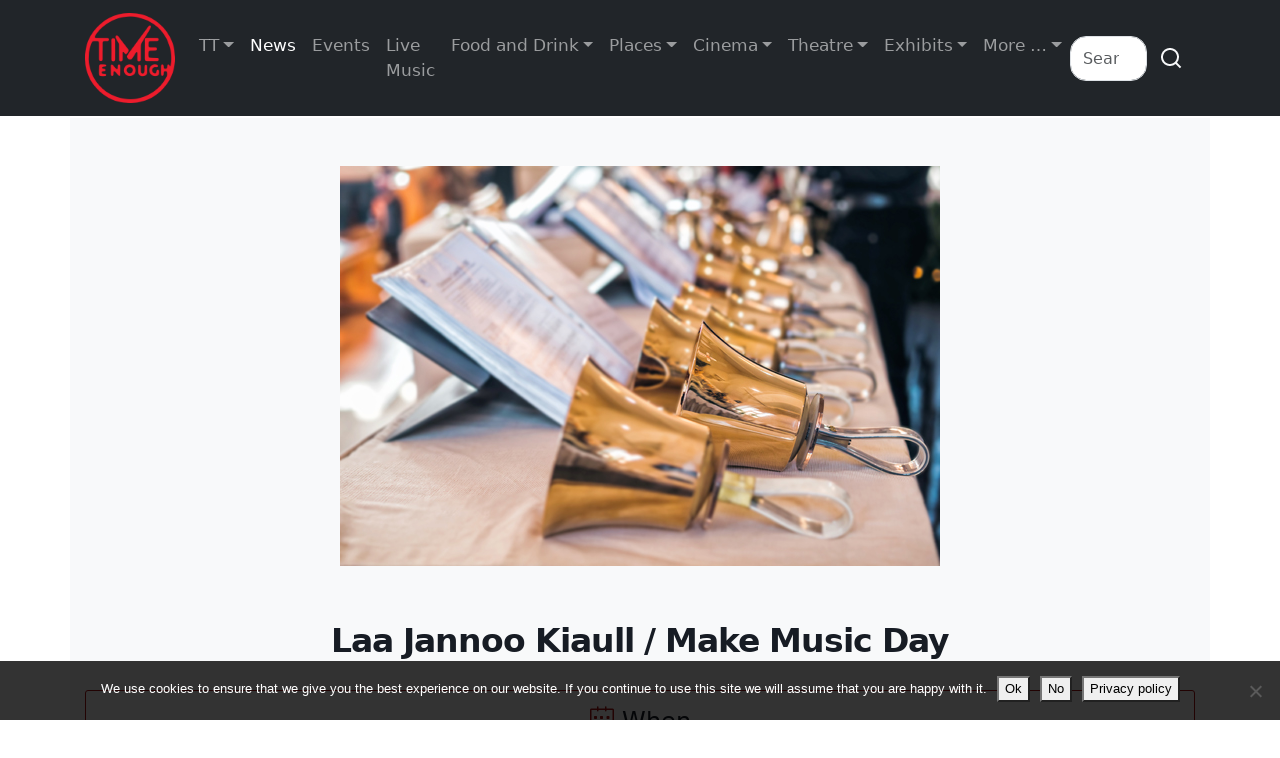

--- FILE ---
content_type: text/html; charset=UTF-8
request_url: https://www.timeenough.im/events/laa-jannoo-kiaull-make-music-day/
body_size: 15451
content:
<!DOCTYPE html>
<html lang="en-GB">
    <head>
        <meta charset="UTF-8">
        <meta http-equiv="X-UA-Compatible" content="IE=edge">
        <meta name="viewport" content="width=device-width, initial-scale=1, shrink-to-fit=no">
        <meta name="author" content="">
        <!-- Bootstrap core CSS -->
        <!-- Custom styles for this template -->
        <link rel="pingback" href="https://www.timeenough.im/xmlrpc.php">
        <meta name='robots' content='index, follow, max-image-preview:large, max-snippet:-1, max-video-preview:-1' />

	<!-- This site is optimized with the Yoast SEO plugin v26.8 - https://yoast.com/product/yoast-seo-wordpress/ -->
	<title>Laa Jannoo Kiaull / Make Music Day - Time Enough / Traa-dy-liooar</title>
	<link rel="canonical" href="https://www.timeenough.im/events/laa-jannoo-kiaull-make-music-day/" />
	<meta property="og:locale" content="en_GB" />
	<meta property="og:type" content="article" />
	<meta property="og:title" content="Laa Jannoo Kiaull / Make Music Day - Time Enough / Traa-dy-liooar" />
	<meta property="og:description" content="Check the Culture Vannin website for any special events." />
	<meta property="og:url" content="https://www.timeenough.im/events/laa-jannoo-kiaull-make-music-day/" />
	<meta property="og:site_name" content="Time Enough / Traa-dy-liooar" />
	<meta property="article:publisher" content="https://www.facebook.com/timeenough.im/" />
	<meta property="og:image" content="https://www.timeenough.im/wp-content/uploads/2020/05/bells.jpg" />
	<meta property="og:image:width" content="600" />
	<meta property="og:image:height" content="400" />
	<meta property="og:image:type" content="image/jpeg" />
	<meta name="twitter:card" content="summary_large_image" />
	<meta name="twitter:site" content="@timeenough_im" />
	<meta name="twitter:label1" content="Estimated reading time" />
	<meta name="twitter:data1" content="1 minute" />
	<script type="application/ld+json" class="yoast-schema-graph">{"@context":"https://schema.org","@graph":[{"@type":"WebPage","@id":"https://www.timeenough.im/events/laa-jannoo-kiaull-make-music-day/","url":"https://www.timeenough.im/events/laa-jannoo-kiaull-make-music-day/","name":"Laa Jannoo Kiaull / Make Music Day - Time Enough / Traa-dy-liooar","isPartOf":{"@id":"https://www.timeenough.im/#website"},"primaryImageOfPage":{"@id":"https://www.timeenough.im/events/laa-jannoo-kiaull-make-music-day/#primaryimage"},"image":{"@id":"https://www.timeenough.im/events/laa-jannoo-kiaull-make-music-day/#primaryimage"},"thumbnailUrl":"https://www.timeenough.im/wp-content/uploads/2020/05/bells.jpg","datePublished":"2023-03-20T12:06:56+00:00","breadcrumb":{"@id":"https://www.timeenough.im/events/laa-jannoo-kiaull-make-music-day/#breadcrumb"},"inLanguage":"en-GB","potentialAction":[{"@type":"ReadAction","target":["https://www.timeenough.im/events/laa-jannoo-kiaull-make-music-day/"]}]},{"@type":"ImageObject","inLanguage":"en-GB","@id":"https://www.timeenough.im/events/laa-jannoo-kiaull-make-music-day/#primaryimage","url":"https://www.timeenough.im/wp-content/uploads/2020/05/bells.jpg","contentUrl":"https://www.timeenough.im/wp-content/uploads/2020/05/bells.jpg","width":600,"height":400,"caption":"Handbells with sheet of music ready for performance"},{"@type":"BreadcrumbList","@id":"https://www.timeenough.im/events/laa-jannoo-kiaull-make-music-day/#breadcrumb","itemListElement":[{"@type":"ListItem","position":1,"name":"Home","item":"https://www.timeenough.im/"},{"@type":"ListItem","position":2,"name":"Events","item":"https://www.timeenough.im/events/"},{"@type":"ListItem","position":3,"name":"Arts &amp; Culture","item":"https://www.timeenough.im/event-category/arts-culture/"},{"@type":"ListItem","position":4,"name":"Laa Jannoo Kiaull / Make Music Day"}]},{"@type":"WebSite","@id":"https://www.timeenough.im/#website","url":"https://www.timeenough.im/","name":"Time Enough / Traa-dy-liooar","description":"For Things to do and Places to go on the Isle of Man there is always Time Enough","publisher":{"@id":"https://www.timeenough.im/#organization"},"potentialAction":[{"@type":"SearchAction","target":{"@type":"EntryPoint","urlTemplate":"https://www.timeenough.im/?s={search_term_string}"},"query-input":{"@type":"PropertyValueSpecification","valueRequired":true,"valueName":"search_term_string"}}],"inLanguage":"en-GB"},{"@type":"Organization","@id":"https://www.timeenough.im/#organization","name":"Timeenough Ltd","url":"https://www.timeenough.im/","logo":{"@type":"ImageObject","inLanguage":"en-GB","@id":"https://www.timeenough.im/#/schema/logo/image/","url":"https://www.timeenough.im/wp-content/uploads/2019/02/Logo_Red_Black_v3_120.png","contentUrl":"https://www.timeenough.im/wp-content/uploads/2019/02/Logo_Red_Black_v3_120.png","width":270,"height":120,"caption":"Timeenough Ltd"},"image":{"@id":"https://www.timeenough.im/#/schema/logo/image/"},"sameAs":["https://www.facebook.com/timeenough.im/","https://x.com/timeenough_im"]}]}</script>
	<!-- / Yoast SEO plugin. -->


<link rel='dns-prefetch' href='//www.google.com' />
<link rel='dns-prefetch' href='//cdn.jsdelivr.net' />
<link rel="alternate" type="application/rss+xml" title="Time Enough / Traa-dy-liooar &raquo; Feed" href="https://www.timeenough.im/feed/" />
<link rel="alternate" type="application/rss+xml" title="Time Enough / Traa-dy-liooar &raquo; Comments Feed" href="https://www.timeenough.im/comments/feed/" />
<link rel="alternate" title="oEmbed (JSON)" type="application/json+oembed" href="https://www.timeenough.im/wp-json/oembed/1.0/embed?url=https%3A%2F%2Fwww.timeenough.im%2Fevents%2Flaa-jannoo-kiaull-make-music-day%2F" />
<link rel="alternate" title="oEmbed (XML)" type="text/xml+oembed" href="https://www.timeenough.im/wp-json/oembed/1.0/embed?url=https%3A%2F%2Fwww.timeenough.im%2Fevents%2Flaa-jannoo-kiaull-make-music-day%2F&#038;format=xml" />
		<!-- This site uses the Google Analytics by MonsterInsights plugin v9.11.1 - Using Analytics tracking - https://www.monsterinsights.com/ -->
							<script src="//www.googletagmanager.com/gtag/js?id=G-4Z47CBYZH3"  data-cfasync="false" data-wpfc-render="false" type="text/javascript" async></script>
			<script data-cfasync="false" data-wpfc-render="false" type="text/javascript">
				var mi_version = '9.11.1';
				var mi_track_user = true;
				var mi_no_track_reason = '';
								var MonsterInsightsDefaultLocations = {"page_location":"https:\/\/www.timeenough.im\/events\/laa-jannoo-kiaull-make-music-day\/"};
								if ( typeof MonsterInsightsPrivacyGuardFilter === 'function' ) {
					var MonsterInsightsLocations = (typeof MonsterInsightsExcludeQuery === 'object') ? MonsterInsightsPrivacyGuardFilter( MonsterInsightsExcludeQuery ) : MonsterInsightsPrivacyGuardFilter( MonsterInsightsDefaultLocations );
				} else {
					var MonsterInsightsLocations = (typeof MonsterInsightsExcludeQuery === 'object') ? MonsterInsightsExcludeQuery : MonsterInsightsDefaultLocations;
				}

								var disableStrs = [
										'ga-disable-G-4Z47CBYZH3',
									];

				/* Function to detect opted out users */
				function __gtagTrackerIsOptedOut() {
					for (var index = 0; index < disableStrs.length; index++) {
						if (document.cookie.indexOf(disableStrs[index] + '=true') > -1) {
							return true;
						}
					}

					return false;
				}

				/* Disable tracking if the opt-out cookie exists. */
				if (__gtagTrackerIsOptedOut()) {
					for (var index = 0; index < disableStrs.length; index++) {
						window[disableStrs[index]] = true;
					}
				}

				/* Opt-out function */
				function __gtagTrackerOptout() {
					for (var index = 0; index < disableStrs.length; index++) {
						document.cookie = disableStrs[index] + '=true; expires=Thu, 31 Dec 2099 23:59:59 UTC; path=/';
						window[disableStrs[index]] = true;
					}
				}

				if ('undefined' === typeof gaOptout) {
					function gaOptout() {
						__gtagTrackerOptout();
					}
				}
								window.dataLayer = window.dataLayer || [];

				window.MonsterInsightsDualTracker = {
					helpers: {},
					trackers: {},
				};
				if (mi_track_user) {
					function __gtagDataLayer() {
						dataLayer.push(arguments);
					}

					function __gtagTracker(type, name, parameters) {
						if (!parameters) {
							parameters = {};
						}

						if (parameters.send_to) {
							__gtagDataLayer.apply(null, arguments);
							return;
						}

						if (type === 'event') {
														parameters.send_to = monsterinsights_frontend.v4_id;
							var hookName = name;
							if (typeof parameters['event_category'] !== 'undefined') {
								hookName = parameters['event_category'] + ':' + name;
							}

							if (typeof MonsterInsightsDualTracker.trackers[hookName] !== 'undefined') {
								MonsterInsightsDualTracker.trackers[hookName](parameters);
							} else {
								__gtagDataLayer('event', name, parameters);
							}
							
						} else {
							__gtagDataLayer.apply(null, arguments);
						}
					}

					__gtagTracker('js', new Date());
					__gtagTracker('set', {
						'developer_id.dZGIzZG': true,
											});
					if ( MonsterInsightsLocations.page_location ) {
						__gtagTracker('set', MonsterInsightsLocations);
					}
										__gtagTracker('config', 'G-4Z47CBYZH3', {"allow_anchor":"true","forceSSL":"true","link_attribution":"true","page_path":location.pathname + location.search + location.hash} );
										window.gtag = __gtagTracker;										(function () {
						/* https://developers.google.com/analytics/devguides/collection/analyticsjs/ */
						/* ga and __gaTracker compatibility shim. */
						var noopfn = function () {
							return null;
						};
						var newtracker = function () {
							return new Tracker();
						};
						var Tracker = function () {
							return null;
						};
						var p = Tracker.prototype;
						p.get = noopfn;
						p.set = noopfn;
						p.send = function () {
							var args = Array.prototype.slice.call(arguments);
							args.unshift('send');
							__gaTracker.apply(null, args);
						};
						var __gaTracker = function () {
							var len = arguments.length;
							if (len === 0) {
								return;
							}
							var f = arguments[len - 1];
							if (typeof f !== 'object' || f === null || typeof f.hitCallback !== 'function') {
								if ('send' === arguments[0]) {
									var hitConverted, hitObject = false, action;
									if ('event' === arguments[1]) {
										if ('undefined' !== typeof arguments[3]) {
											hitObject = {
												'eventAction': arguments[3],
												'eventCategory': arguments[2],
												'eventLabel': arguments[4],
												'value': arguments[5] ? arguments[5] : 1,
											}
										}
									}
									if ('pageview' === arguments[1]) {
										if ('undefined' !== typeof arguments[2]) {
											hitObject = {
												'eventAction': 'page_view',
												'page_path': arguments[2],
											}
										}
									}
									if (typeof arguments[2] === 'object') {
										hitObject = arguments[2];
									}
									if (typeof arguments[5] === 'object') {
										Object.assign(hitObject, arguments[5]);
									}
									if ('undefined' !== typeof arguments[1].hitType) {
										hitObject = arguments[1];
										if ('pageview' === hitObject.hitType) {
											hitObject.eventAction = 'page_view';
										}
									}
									if (hitObject) {
										action = 'timing' === arguments[1].hitType ? 'timing_complete' : hitObject.eventAction;
										hitConverted = mapArgs(hitObject);
										__gtagTracker('event', action, hitConverted);
									}
								}
								return;
							}

							function mapArgs(args) {
								var arg, hit = {};
								var gaMap = {
									'eventCategory': 'event_category',
									'eventAction': 'event_action',
									'eventLabel': 'event_label',
									'eventValue': 'event_value',
									'nonInteraction': 'non_interaction',
									'timingCategory': 'event_category',
									'timingVar': 'name',
									'timingValue': 'value',
									'timingLabel': 'event_label',
									'page': 'page_path',
									'location': 'page_location',
									'title': 'page_title',
									'referrer' : 'page_referrer',
								};
								for (arg in args) {
																		if (!(!args.hasOwnProperty(arg) || !gaMap.hasOwnProperty(arg))) {
										hit[gaMap[arg]] = args[arg];
									} else {
										hit[arg] = args[arg];
									}
								}
								return hit;
							}

							try {
								f.hitCallback();
							} catch (ex) {
							}
						};
						__gaTracker.create = newtracker;
						__gaTracker.getByName = newtracker;
						__gaTracker.getAll = function () {
							return [];
						};
						__gaTracker.remove = noopfn;
						__gaTracker.loaded = true;
						window['__gaTracker'] = __gaTracker;
					})();
									} else {
										console.log("");
					(function () {
						function __gtagTracker() {
							return null;
						}

						window['__gtagTracker'] = __gtagTracker;
						window['gtag'] = __gtagTracker;
					})();
									}
			</script>
							<!-- / Google Analytics by MonsterInsights -->
		<style id='wp-img-auto-sizes-contain-inline-css' type='text/css'>
img:is([sizes=auto i],[sizes^="auto," i]){contain-intrinsic-size:3000px 1500px}
/*# sourceURL=wp-img-auto-sizes-contain-inline-css */
</style>
<link rel='stylesheet' id='mec-select2-style-css' href='https://www.timeenough.im/wp-content/plugins/modern-events-calendar/assets/packages/select2/select2.min.css?ver=7.29.0' type='text/css' media='all' />
<link rel='stylesheet' id='mec-font-icons-css' href='https://www.timeenough.im/wp-content/plugins/modern-events-calendar/assets/css/iconfonts.css?ver=7.29.0' type='text/css' media='all' />
<link rel='stylesheet' id='mec-frontend-style-css' href='https://www.timeenough.im/wp-content/plugins/modern-events-calendar/assets/css/frontend.min.css?ver=7.29.0' type='text/css' media='all' />
<link rel='stylesheet' id='mec-tooltip-style-css' href='https://www.timeenough.im/wp-content/plugins/modern-events-calendar/assets/packages/tooltip/tooltip.css?ver=7.29.0' type='text/css' media='all' />
<link rel='stylesheet' id='mec-tooltip-shadow-style-css' href='https://www.timeenough.im/wp-content/plugins/modern-events-calendar/assets/packages/tooltip/tooltipster-sideTip-shadow.min.css?ver=7.29.0' type='text/css' media='all' />
<link rel='stylesheet' id='featherlight-css' href='https://www.timeenough.im/wp-content/plugins/modern-events-calendar/assets/packages/featherlight/featherlight.css?ver=7.29.0' type='text/css' media='all' />
<link rel='stylesheet' id='mec-lity-style-css' href='https://www.timeenough.im/wp-content/plugins/modern-events-calendar/assets/packages/lity/lity.min.css?ver=7.29.0' type='text/css' media='all' />
<link rel='stylesheet' id='mec-general-calendar-style-css' href='https://www.timeenough.im/wp-content/plugins/modern-events-calendar/assets/css/mec-general-calendar.css?ver=7.29.0' type='text/css' media='all' />
<style id='wp-emoji-styles-inline-css' type='text/css'>

	img.wp-smiley, img.emoji {
		display: inline !important;
		border: none !important;
		box-shadow: none !important;
		height: 1em !important;
		width: 1em !important;
		margin: 0 0.07em !important;
		vertical-align: -0.1em !important;
		background: none !important;
		padding: 0 !important;
	}
/*# sourceURL=wp-emoji-styles-inline-css */
</style>
<link rel='stylesheet' id='wp-block-library-css' href='https://www.timeenough.im/wp-includes/css/dist/block-library/style.min.css?ver=6.9' type='text/css' media='all' />
<style id='global-styles-inline-css' type='text/css'>
:root{--wp--preset--aspect-ratio--square: 1;--wp--preset--aspect-ratio--4-3: 4/3;--wp--preset--aspect-ratio--3-4: 3/4;--wp--preset--aspect-ratio--3-2: 3/2;--wp--preset--aspect-ratio--2-3: 2/3;--wp--preset--aspect-ratio--16-9: 16/9;--wp--preset--aspect-ratio--9-16: 9/16;--wp--preset--color--black: #000000;--wp--preset--color--cyan-bluish-gray: #abb8c3;--wp--preset--color--white: #ffffff;--wp--preset--color--pale-pink: #f78da7;--wp--preset--color--vivid-red: #cf2e2e;--wp--preset--color--luminous-vivid-orange: #ff6900;--wp--preset--color--luminous-vivid-amber: #fcb900;--wp--preset--color--light-green-cyan: #7bdcb5;--wp--preset--color--vivid-green-cyan: #00d084;--wp--preset--color--pale-cyan-blue: #8ed1fc;--wp--preset--color--vivid-cyan-blue: #0693e3;--wp--preset--color--vivid-purple: #9b51e0;--wp--preset--gradient--vivid-cyan-blue-to-vivid-purple: linear-gradient(135deg,rgb(6,147,227) 0%,rgb(155,81,224) 100%);--wp--preset--gradient--light-green-cyan-to-vivid-green-cyan: linear-gradient(135deg,rgb(122,220,180) 0%,rgb(0,208,130) 100%);--wp--preset--gradient--luminous-vivid-amber-to-luminous-vivid-orange: linear-gradient(135deg,rgb(252,185,0) 0%,rgb(255,105,0) 100%);--wp--preset--gradient--luminous-vivid-orange-to-vivid-red: linear-gradient(135deg,rgb(255,105,0) 0%,rgb(207,46,46) 100%);--wp--preset--gradient--very-light-gray-to-cyan-bluish-gray: linear-gradient(135deg,rgb(238,238,238) 0%,rgb(169,184,195) 100%);--wp--preset--gradient--cool-to-warm-spectrum: linear-gradient(135deg,rgb(74,234,220) 0%,rgb(151,120,209) 20%,rgb(207,42,186) 40%,rgb(238,44,130) 60%,rgb(251,105,98) 80%,rgb(254,248,76) 100%);--wp--preset--gradient--blush-light-purple: linear-gradient(135deg,rgb(255,206,236) 0%,rgb(152,150,240) 100%);--wp--preset--gradient--blush-bordeaux: linear-gradient(135deg,rgb(254,205,165) 0%,rgb(254,45,45) 50%,rgb(107,0,62) 100%);--wp--preset--gradient--luminous-dusk: linear-gradient(135deg,rgb(255,203,112) 0%,rgb(199,81,192) 50%,rgb(65,88,208) 100%);--wp--preset--gradient--pale-ocean: linear-gradient(135deg,rgb(255,245,203) 0%,rgb(182,227,212) 50%,rgb(51,167,181) 100%);--wp--preset--gradient--electric-grass: linear-gradient(135deg,rgb(202,248,128) 0%,rgb(113,206,126) 100%);--wp--preset--gradient--midnight: linear-gradient(135deg,rgb(2,3,129) 0%,rgb(40,116,252) 100%);--wp--preset--font-size--small: 13px;--wp--preset--font-size--medium: 20px;--wp--preset--font-size--large: 36px;--wp--preset--font-size--x-large: 42px;--wp--preset--spacing--20: 0.44rem;--wp--preset--spacing--30: 0.67rem;--wp--preset--spacing--40: 1rem;--wp--preset--spacing--50: 1.5rem;--wp--preset--spacing--60: 2.25rem;--wp--preset--spacing--70: 3.38rem;--wp--preset--spacing--80: 5.06rem;--wp--preset--shadow--natural: 6px 6px 9px rgba(0, 0, 0, 0.2);--wp--preset--shadow--deep: 12px 12px 50px rgba(0, 0, 0, 0.4);--wp--preset--shadow--sharp: 6px 6px 0px rgba(0, 0, 0, 0.2);--wp--preset--shadow--outlined: 6px 6px 0px -3px rgb(255, 255, 255), 6px 6px rgb(0, 0, 0);--wp--preset--shadow--crisp: 6px 6px 0px rgb(0, 0, 0);}:where(.is-layout-flex){gap: 0.5em;}:where(.is-layout-grid){gap: 0.5em;}body .is-layout-flex{display: flex;}.is-layout-flex{flex-wrap: wrap;align-items: center;}.is-layout-flex > :is(*, div){margin: 0;}body .is-layout-grid{display: grid;}.is-layout-grid > :is(*, div){margin: 0;}:where(.wp-block-columns.is-layout-flex){gap: 2em;}:where(.wp-block-columns.is-layout-grid){gap: 2em;}:where(.wp-block-post-template.is-layout-flex){gap: 1.25em;}:where(.wp-block-post-template.is-layout-grid){gap: 1.25em;}.has-black-color{color: var(--wp--preset--color--black) !important;}.has-cyan-bluish-gray-color{color: var(--wp--preset--color--cyan-bluish-gray) !important;}.has-white-color{color: var(--wp--preset--color--white) !important;}.has-pale-pink-color{color: var(--wp--preset--color--pale-pink) !important;}.has-vivid-red-color{color: var(--wp--preset--color--vivid-red) !important;}.has-luminous-vivid-orange-color{color: var(--wp--preset--color--luminous-vivid-orange) !important;}.has-luminous-vivid-amber-color{color: var(--wp--preset--color--luminous-vivid-amber) !important;}.has-light-green-cyan-color{color: var(--wp--preset--color--light-green-cyan) !important;}.has-vivid-green-cyan-color{color: var(--wp--preset--color--vivid-green-cyan) !important;}.has-pale-cyan-blue-color{color: var(--wp--preset--color--pale-cyan-blue) !important;}.has-vivid-cyan-blue-color{color: var(--wp--preset--color--vivid-cyan-blue) !important;}.has-vivid-purple-color{color: var(--wp--preset--color--vivid-purple) !important;}.has-black-background-color{background-color: var(--wp--preset--color--black) !important;}.has-cyan-bluish-gray-background-color{background-color: var(--wp--preset--color--cyan-bluish-gray) !important;}.has-white-background-color{background-color: var(--wp--preset--color--white) !important;}.has-pale-pink-background-color{background-color: var(--wp--preset--color--pale-pink) !important;}.has-vivid-red-background-color{background-color: var(--wp--preset--color--vivid-red) !important;}.has-luminous-vivid-orange-background-color{background-color: var(--wp--preset--color--luminous-vivid-orange) !important;}.has-luminous-vivid-amber-background-color{background-color: var(--wp--preset--color--luminous-vivid-amber) !important;}.has-light-green-cyan-background-color{background-color: var(--wp--preset--color--light-green-cyan) !important;}.has-vivid-green-cyan-background-color{background-color: var(--wp--preset--color--vivid-green-cyan) !important;}.has-pale-cyan-blue-background-color{background-color: var(--wp--preset--color--pale-cyan-blue) !important;}.has-vivid-cyan-blue-background-color{background-color: var(--wp--preset--color--vivid-cyan-blue) !important;}.has-vivid-purple-background-color{background-color: var(--wp--preset--color--vivid-purple) !important;}.has-black-border-color{border-color: var(--wp--preset--color--black) !important;}.has-cyan-bluish-gray-border-color{border-color: var(--wp--preset--color--cyan-bluish-gray) !important;}.has-white-border-color{border-color: var(--wp--preset--color--white) !important;}.has-pale-pink-border-color{border-color: var(--wp--preset--color--pale-pink) !important;}.has-vivid-red-border-color{border-color: var(--wp--preset--color--vivid-red) !important;}.has-luminous-vivid-orange-border-color{border-color: var(--wp--preset--color--luminous-vivid-orange) !important;}.has-luminous-vivid-amber-border-color{border-color: var(--wp--preset--color--luminous-vivid-amber) !important;}.has-light-green-cyan-border-color{border-color: var(--wp--preset--color--light-green-cyan) !important;}.has-vivid-green-cyan-border-color{border-color: var(--wp--preset--color--vivid-green-cyan) !important;}.has-pale-cyan-blue-border-color{border-color: var(--wp--preset--color--pale-cyan-blue) !important;}.has-vivid-cyan-blue-border-color{border-color: var(--wp--preset--color--vivid-cyan-blue) !important;}.has-vivid-purple-border-color{border-color: var(--wp--preset--color--vivid-purple) !important;}.has-vivid-cyan-blue-to-vivid-purple-gradient-background{background: var(--wp--preset--gradient--vivid-cyan-blue-to-vivid-purple) !important;}.has-light-green-cyan-to-vivid-green-cyan-gradient-background{background: var(--wp--preset--gradient--light-green-cyan-to-vivid-green-cyan) !important;}.has-luminous-vivid-amber-to-luminous-vivid-orange-gradient-background{background: var(--wp--preset--gradient--luminous-vivid-amber-to-luminous-vivid-orange) !important;}.has-luminous-vivid-orange-to-vivid-red-gradient-background{background: var(--wp--preset--gradient--luminous-vivid-orange-to-vivid-red) !important;}.has-very-light-gray-to-cyan-bluish-gray-gradient-background{background: var(--wp--preset--gradient--very-light-gray-to-cyan-bluish-gray) !important;}.has-cool-to-warm-spectrum-gradient-background{background: var(--wp--preset--gradient--cool-to-warm-spectrum) !important;}.has-blush-light-purple-gradient-background{background: var(--wp--preset--gradient--blush-light-purple) !important;}.has-blush-bordeaux-gradient-background{background: var(--wp--preset--gradient--blush-bordeaux) !important;}.has-luminous-dusk-gradient-background{background: var(--wp--preset--gradient--luminous-dusk) !important;}.has-pale-ocean-gradient-background{background: var(--wp--preset--gradient--pale-ocean) !important;}.has-electric-grass-gradient-background{background: var(--wp--preset--gradient--electric-grass) !important;}.has-midnight-gradient-background{background: var(--wp--preset--gradient--midnight) !important;}.has-small-font-size{font-size: var(--wp--preset--font-size--small) !important;}.has-medium-font-size{font-size: var(--wp--preset--font-size--medium) !important;}.has-large-font-size{font-size: var(--wp--preset--font-size--large) !important;}.has-x-large-font-size{font-size: var(--wp--preset--font-size--x-large) !important;}
/*# sourceURL=global-styles-inline-css */
</style>

<style id='classic-theme-styles-inline-css' type='text/css'>
/*! This file is auto-generated */
.wp-block-button__link{color:#fff;background-color:#32373c;border-radius:9999px;box-shadow:none;text-decoration:none;padding:calc(.667em + 2px) calc(1.333em + 2px);font-size:1.125em}.wp-block-file__button{background:#32373c;color:#fff;text-decoration:none}
/*# sourceURL=/wp-includes/css/classic-themes.min.css */
</style>
<link rel='stylesheet' id='cookie-notice-front-css' href='https://www.timeenough.im/wp-content/plugins/cookie-notice/css/front.min.css?ver=2.5.11' type='text/css' media='all' />
<link rel='stylesheet' id='te_event_site-bootstrap-css' href='https://www.timeenough.im/wp-content/themes/te-event-site/bootstrap_theme/bootstrap.css?ver=2.2.136' type='text/css' media='all' />
<link rel='stylesheet' id='te_event_site-style-css' href='https://www.timeenough.im/wp-content/themes/te-event-site/css/style.css?ver=2.2.136' type='text/css' media='all' />
<link rel='stylesheet' id='te_event_site-blocks-css' href='https://www.timeenough.im/wp-content/themes/te-event-site/blocks.css?ver=2.2.136' type='text/css' media='all' />
<link rel='stylesheet' id='te_event_site-style-1-css' href='https://www.timeenough.im/wp-content/themes/te-event-site/style.css?ver=2.2.136' type='text/css' media='all' />
<link rel='stylesheet' id='taxopress-frontend-css-css' href='https://www.timeenough.im/wp-content/plugins/simple-tags/assets/frontend/css/frontend.css?ver=3.44.0' type='text/css' media='all' />
<script type="text/javascript" src="https://www.timeenough.im/wp-includes/js/jquery/jquery.min.js?ver=3.7.1" id="jquery-core-js"></script>
<script type="text/javascript" src="https://www.timeenough.im/wp-includes/js/jquery/jquery-migrate.min.js?ver=3.4.1" id="jquery-migrate-js"></script>
<script type="text/javascript" src="https://www.timeenough.im/wp-content/plugins/google-analytics-for-wordpress/assets/js/frontend-gtag.min.js?ver=9.11.1" id="monsterinsights-frontend-script-js" async="async" data-wp-strategy="async"></script>
<script data-cfasync="false" data-wpfc-render="false" type="text/javascript" id='monsterinsights-frontend-script-js-extra'>/* <![CDATA[ */
var monsterinsights_frontend = {"js_events_tracking":"true","download_extensions":"doc,pdf,ppt,zip,xls,docx,pptx,xlsx","inbound_paths":"[{\"path\":\"\\\/go\\\/\",\"label\":\"affiliate\"},{\"path\":\"\\\/recommend\\\/\",\"label\":\"affiliate\"}]","home_url":"https:\/\/www.timeenough.im","hash_tracking":"true","v4_id":"G-4Z47CBYZH3"};/* ]]> */
</script>
<script type="text/javascript" id="cookie-notice-front-js-before">
/* <![CDATA[ */
var cnArgs = {"ajaxUrl":"https:\/\/www.timeenough.im\/wp-admin\/admin-ajax.php","nonce":"b3f58e56c1","hideEffect":"fade","position":"bottom","onScroll":true,"onScrollOffset":100,"onClick":false,"cookieName":"cookie_notice_accepted","cookieTime":2592000,"cookieTimeRejected":2592000,"globalCookie":false,"redirection":true,"cache":false,"revokeCookies":false,"revokeCookiesOpt":"automatic"};

//# sourceURL=cookie-notice-front-js-before
/* ]]> */
</script>
<script type="text/javascript" src="https://www.timeenough.im/wp-content/plugins/cookie-notice/js/front.min.js?ver=2.5.11" id="cookie-notice-front-js"></script>
<script type="text/javascript" src="https://www.timeenough.im/wp-content/plugins/simple-tags/assets/frontend/js/frontend.js?ver=3.44.0" id="taxopress-frontend-js-js"></script>
<link rel="https://api.w.org/" href="https://www.timeenough.im/wp-json/" /><link rel="alternate" title="JSON" type="application/json" href="https://www.timeenough.im/wp-json/wp/v2/mec-events/63818" /><link rel="EditURI" type="application/rsd+xml" title="RSD" href="https://www.timeenough.im/xmlrpc.php?rsd" />
<meta name="generator" content="WordPress 6.9" />
<link rel='shortlink' href='https://www.timeenough.im/?p=63818' />
<link rel="icon" href="https://www.timeenough.im/wp-content/uploads/2019/02/cropped-Logo_Black_512-150x150.png" sizes="32x32" />
<link rel="icon" href="https://www.timeenough.im/wp-content/uploads/2019/02/cropped-Logo_Black_512-300x300.png" sizes="192x192" />
<link rel="apple-touch-icon" href="https://www.timeenough.im/wp-content/uploads/2019/02/cropped-Logo_Black_512-300x300.png" />
<meta name="msapplication-TileImage" content="https://www.timeenough.im/wp-content/uploads/2019/02/cropped-Logo_Black_512-300x300.png" />
<script type="text/javascript">
    window._mNHandle = window._mNHandle || {};
    window._mNHandle.queue = window._mNHandle.queue || [];
    medianet_versionId = "3121199";
</script>
<style>:root,::before,::after{--mec-color-skin: #a81010;--mec-color-skin-rgba-1: rgba(168,16,16,.25);--mec-color-skin-rgba-2: rgba(168,16,16,.5);--mec-color-skin-rgba-3: rgba(168,16,16,.75);--mec-color-skin-rgba-4: rgba(168,16,16,.11);--mec-primary-border-radius: ;--mec-secondary-border-radius: ;--mec-container-normal-width: 1196px;--mec-container-large-width: 1690px;--mec-fes-main-color: #c9c9c9;--mec-fes-main-color-rgba-1: rgba(201, 201, 201, 0.12);--mec-fes-main-color-rgba-2: rgba(201, 201, 201, 0.23);--mec-fes-main-color-rgba-3: rgba(201, 201, 201, 0.03);--mec-fes-main-color-rgba-4: rgba(201, 201, 201, 0.3);--mec-fes-main-color-rgba-5: rgb(201 201 201 / 7%);--mec-fes-main-color-rgba-6: rgba(201, 201, 201, 0.2);.mec-fes-form #mec_reg_form_field_types .button.red:before, .mec-fes-form #mec_reg_form_field_types .button.red {border-color: #ffd2dd;color: #ea6485;}.mec-fes-form .mec-meta-box-fields h4 label {background: transparent;}</style><style>.page-template-page-mec-advanced .mec-advanced-location {
    background: none;
    padding: 0px;
}

.page-template-page-mec-advanced .mec-featured-about-single {
    display: none;
}

.page-template-page-mec-advanced .mec-description-box {
    text-align: center;
}

#advloc_events .mec-venue-details {
    display: none;
}</style>    </head>
    <body class="wp-singular mec-events-template-default single single-mec-events postid-63818 wp-custom-logo wp-theme-te-event-site cookies-not-set mec-theme-te-event-site">
                <header>
                        <nav class=" bg-dark fixed-top navbar navbar-dark navbar-expand-lg pb-2 pt-2 shadow-none"> 
                <div class="col-lg-8 end-0 h-100 position-absolute top-0">
</div>
                <div class="container position-relative"> <a class="fw-bold navbar-brand text-uppercase" href="/"><img src="https://www.timeenough.im/wp-content/uploads/2019/01/Logo_Red_240.png" height="90" alt="Time Enough"></a> 
                    <button class="navbar-toggler" type="button" data-bs-toggle="collapse" data-bs-target="#navbarNavDropdown-2" aria-controls="navbarNavDropdown-2" aria-expanded="false" aria-label="Toggle navigation"> <span class="navbar-toggler-icon"></span> 
                    </button>                     
                    <div class="collapse navbar-collapse " id="navbarNavDropdown-2"> 
                        <ul id="menu-site-menu" class="navbar-nav me-auto mb-2 mb-md-0 ms-auto navbar-nav">
<li  id="menu-item-64670" class="menu-item menu-item-type-custom menu-item-object-custom menu-item-has-children dropdown nav-item nav-item-64670"><a href="#" class="nav-link  dropdown-toggle" data-bs-toggle="dropdown" aria-haspopup="true" aria-expanded="false">TT</a>

<ul class="dropdown-menu  depth_0">
	
<li  id="menu-item-61436" class="menu-item menu-item-type-custom menu-item-object-custom nav-item nav-item-61436"><a target="_blank" href="https://www.iomttraces.com/" class="dropdown-item ">TT Website</a></li>
	
<li  id="menu-item-64829" class="menu-item menu-item-type-custom menu-item-object-custom nav-item nav-item-64829"><a target="_blank" href="https://www.iomtt.com/" class="dropdown-item ">Duke&#8217;s TT Website</a></li>
</ul>
</li>

<li  id="menu-item-52693" class="menu-item menu-item-type-post_type menu-item-object-page current_page_parent nav-item nav-item-52693"><a href="https://www.timeenough.im/blog/" class="nav-link active">News</a></li>

<li  id="menu-item-52534" class="menu-item menu-item-type-post_type menu-item-object-page nav-item nav-item-52534"><a href="https://www.timeenough.im/featured-events/" class="nav-link ">Events</a></li>

<li  id="menu-item-64991" class="menu-item menu-item-type-taxonomy menu-item-object-mec_category nav-item nav-item-64991"><a href="https://www.timeenough.im/event-category/live-music/" class="nav-link ">Live Music</a></li>

<li  id="menu-item-65016" class="menu-item menu-item-type-taxonomy menu-item-object-category menu-item-has-children dropdown nav-item nav-item-65016"><a href="https://www.timeenough.im/category/location/food-and-drink/" class="nav-link  dropdown-toggle" data-bs-toggle="dropdown" aria-haspopup="true" aria-expanded="false">Food and Drink</a>

<ul class="dropdown-menu  depth_0">
	
<li  id="menu-item-65021" class="menu-item menu-item-type-taxonomy menu-item-object-category nav-item nav-item-65021"><a href="https://www.timeenough.im/category/location/food-and-drink/online/" class="dropdown-item ">Online</a></li>
	
<li  id="menu-item-65022" class="menu-item menu-item-type-taxonomy menu-item-object-category nav-item nav-item-65022"><a href="https://www.timeenough.im/category/location/food-and-drink/pubs/" class="dropdown-item ">Pubs</a></li>
	
<li  id="menu-item-65023" class="menu-item menu-item-type-taxonomy menu-item-object-category nav-item nav-item-65023"><a href="https://www.timeenough.im/category/location/food-and-drink/restaurants/" class="dropdown-item ">Restaurants</a></li>
	
<li  id="menu-item-65024" class="menu-item menu-item-type-taxonomy menu-item-object-category nav-item nav-item-65024"><a href="https://www.timeenough.im/category/location/food-and-drink/takeaways/" class="dropdown-item ">Takeaways</a></li>
	
<li  id="menu-item-65025" class="menu-item menu-item-type-taxonomy menu-item-object-category nav-item nav-item-65025"><a href="https://www.timeenough.im/category/location/food-and-drink/winebars/" class="dropdown-item ">Wine Bars</a></li>
	
<li  id="menu-item-65020" class="menu-item menu-item-type-taxonomy menu-item-object-category nav-item nav-item-65020"><a href="https://www.timeenough.im/category/location/food-and-drink/late-night/" class="dropdown-item ">Late Night</a></li>
	
<li  id="menu-item-65017" class="menu-item menu-item-type-taxonomy menu-item-object-category nav-item nav-item-65017"><a href="https://www.timeenough.im/category/location/food-and-drink/cafe/" class="dropdown-item ">Cafe</a></li>
	
<li  id="menu-item-65018" class="menu-item menu-item-type-taxonomy menu-item-object-category nav-item nav-item-65018"><a href="https://www.timeenough.im/category/location/food-and-drink/catering/" class="dropdown-item ">Catering</a></li>
	
<li  id="menu-item-65019" class="menu-item menu-item-type-taxonomy menu-item-object-category nav-item nav-item-65019"><a href="https://www.timeenough.im/category/location/food-and-drink/farm-produce/" class="dropdown-item ">Farm Produce</a></li>
</ul>
</li>

<li  id="menu-item-65033" class="menu-item menu-item-type-custom menu-item-object-custom menu-item-has-children dropdown nav-item nav-item-65033"><a href="#" class="nav-link  dropdown-toggle" data-bs-toggle="dropdown" aria-haspopup="true" aria-expanded="false">Places</a>

<ul class="dropdown-menu  depth_0">
	
<li  id="menu-item-65034" class="menu-item menu-item-type-custom menu-item-object-custom menu-item-has-children dropdown nav-item nav-item-65034 dropdown-menu dropdown-menu-end"><a href="#" class="dropdown-item  dropdown-toggle" data-bs-toggle="dropdown" aria-haspopup="true" aria-expanded="false">Activities</a></li>
	
<li  id="menu-item-65008" class="menu-item menu-item-type-taxonomy menu-item-object-category nav-item nav-item-65008"><a href="https://www.timeenough.im/category/location/wildlife-and-pets-and-horses/" class="dropdown-item ">Animals, Pets and Wildlife</a></li>
	
<li  id="menu-item-65010" class="menu-item menu-item-type-taxonomy menu-item-object-category nav-item nav-item-65010"><a href="https://www.timeenough.im/category/location/culture/" class="dropdown-item ">Arts and Culture</a></li>
	
<li  id="menu-item-65012" class="menu-item menu-item-type-taxonomy menu-item-object-category nav-item nav-item-65012"><a href="https://www.timeenough.im/category/location/retirement/" class="dropdown-item ">Care Homes</a></li>
	
<li  id="menu-item-65013" class="menu-item menu-item-type-taxonomy menu-item-object-category nav-item nav-item-65013"><a href="https://www.timeenough.im/category/location/children/" class="dropdown-item ">Children</a></li>
	
<li  id="menu-item-65014" class="menu-item menu-item-type-taxonomy menu-item-object-category nav-item nav-item-65014"><a href="https://www.timeenough.im/category/location/clubs-charities-and-societies/" class="dropdown-item ">Clubs, Charities and Societies</a></li>
	
<li  id="menu-item-65015" class="menu-item menu-item-type-taxonomy menu-item-object-category nav-item nav-item-65015"><a href="https://www.timeenough.im/category/location/education/" class="dropdown-item ">Education</a></li>
	
<li  id="menu-item-65026" class="menu-item menu-item-type-taxonomy menu-item-object-category nav-item nav-item-65026"><a href="https://www.timeenough.im/category/location/historical-interest/" class="dropdown-item ">Historical Interest</a></li>
	
<li  id="menu-item-65027" class="menu-item menu-item-type-taxonomy menu-item-object-category nav-item nav-item-65027"><a href="https://www.timeenough.im/category/location/personal-care/" class="dropdown-item ">Personal Care</a></li>
	
<li  id="menu-item-65028" class="menu-item menu-item-type-taxonomy menu-item-object-category nav-item nav-item-65028"><a href="https://www.timeenough.im/category/location/sport/" class="dropdown-item ">Sport</a></li>
	
<li  id="menu-item-65029" class="menu-item menu-item-type-taxonomy menu-item-object-category nav-item nav-item-65029"><a href="https://www.timeenough.im/category/location/transport/" class="dropdown-item ">Transport</a></li>
	
<li  id="menu-item-65031" class="menu-item menu-item-type-taxonomy menu-item-object-category nav-item nav-item-65031"><a href="https://www.timeenough.im/category/location/worship/" class="dropdown-item ">Worship</a></li>
</ul>
</li>

<li  id="menu-item-52259" class="menu-item menu-item-type-custom menu-item-object-custom menu-item-has-children dropdown nav-item nav-item-52259"><a href="#" class="nav-link  dropdown-toggle" data-bs-toggle="dropdown" aria-haspopup="true" aria-expanded="false">Cinema</a>

<ul class="dropdown-menu  depth_0">
	
<li  id="menu-item-52460" class="menu-item menu-item-type-custom menu-item-object-custom nav-item nav-item-52460"><a target="_blank" href="https://www.villagaiety.com/cinema/" class="dropdown-item ">Broadway Cinema</a></li>
	
<li  id="menu-item-53720" class="menu-item menu-item-type-custom menu-item-object-custom nav-item nav-item-53720"><a target="_blank" href="https://www.centenarycentre.com/films-in-peel/" class="dropdown-item ">Films in Peel</a></li>
	
<li  id="menu-item-52461" class="menu-item menu-item-type-custom menu-item-object-custom nav-item nav-item-52461"><a target="_blank" href="http://www.palace-cinema.com/homepage.php" class="dropdown-item ">Palace Cinema</a></li>
	
<li  id="menu-item-53719" class="menu-item menu-item-type-custom menu-item-object-custom nav-item nav-item-53719"><a target="_blank" href="https://thedome.im/shows/" class="dropdown-item ">The Dome</a></li>
</ul>
</li>

<li  id="menu-item-52260" class="menu-item menu-item-type-custom menu-item-object-custom menu-item-has-children dropdown nav-item nav-item-52260"><a href="#" class="nav-link  dropdown-toggle" data-bs-toggle="dropdown" aria-haspopup="true" aria-expanded="false">Theatre</a>

<ul class="dropdown-menu  depth_0">
	
<li  id="menu-item-52635" class="menu-item menu-item-type-custom menu-item-object-custom nav-item nav-item-52635"><a target="_blank" href="https://www.centenarycentre.com/whats-on/" class="dropdown-item ">Centenary Centre</a></li>
	
<li  id="menu-item-52633" class="menu-item menu-item-type-custom menu-item-object-custom nav-item nav-item-52633"><a target="_blank" href="https://www.erinartscentre.com/events/" class="dropdown-item ">Erin Arts Centre</a></li>
	
<li  id="menu-item-52636" class="menu-item menu-item-type-custom menu-item-object-custom nav-item nav-item-52636"><a target="_blank" href="https://kwc.im/community/kings-court-theatre" class="dropdown-item ">Kings Court</a></li>
	
<li  id="menu-item-53199" class="menu-item menu-item-type-custom menu-item-object-custom nav-item nav-item-53199"><a target="_blank" href="https://rgstheatre.ticketsolve.com/shows" class="dropdown-item ">Northern Theatre Experience</a></li>
	
<li  id="menu-item-52634" class="menu-item menu-item-type-custom menu-item-object-custom nav-item nav-item-52634"><a target="_blank" href="http://www.ramseymusicsociety.org/page12.html" class="dropdown-item ">Ramsey Music Society</a></li>
	
<li  id="menu-item-52656" class="menu-item menu-item-type-custom menu-item-object-custom nav-item nav-item-52656"><a target="_blank" href="https://www.thestudiotheatre.im/whats-on" class="dropdown-item ">Studio Theatre</a></li>
	
<li  id="menu-item-65166" class="menu-item menu-item-type-custom menu-item-object-custom nav-item nav-item-65166"><a target="_blank" href="https://www.theinstitute.im/services/events-at-the-institute/" class="dropdown-item ">The Institute</a></li>
	
<li  id="menu-item-52632" class="menu-item menu-item-type-custom menu-item-object-custom nav-item nav-item-52632"><a target="_blank" href="https://www.villagaiety.com/whats-on" class="dropdown-item ">Villa Gaiety</a></li>
</ul>
</li>

<li  id="menu-item-52462" class="menu-item menu-item-type-custom menu-item-object-custom menu-item-has-children dropdown nav-item nav-item-52462"><a href="#" class="nav-link  dropdown-toggle" data-bs-toggle="dropdown" aria-haspopup="true" aria-expanded="false">Exhibits</a>

<ul class="dropdown-menu  depth_0">
	
<li  id="menu-item-55150" class="menu-item menu-item-type-custom menu-item-object-custom nav-item nav-item-55150"><a target="_blank" href="https://www.iomarts.com/whats-on" class="dropdown-item ">Arts Council</a></li>
	
<li  id="menu-item-55153" class="menu-item menu-item-type-custom menu-item-object-custom nav-item nav-item-55153"><a target="_blank" href="https://www.erinartscentre.com/events/" class="dropdown-item ">Erin Arts Centre</a></li>
	
<li  id="menu-item-55152" class="menu-item menu-item-type-custom menu-item-object-custom nav-item nav-item-55152"><a target="_blank" href="https://www.facebook.com/HodgsonLoomGallery" class="dropdown-item ">Hodgson Loom Gallery</a></li>
	
<li  id="menu-item-55151" class="menu-item menu-item-type-custom menu-item-object-custom nav-item nav-item-55151"><a target="_blank" href="https://www.islecontemporary.com/whats-on" class="dropdown-item ">Isle Contemporary</a></li>
	
<li  id="menu-item-55149" class="menu-item menu-item-type-custom menu-item-object-custom nav-item nav-item-55149"><a target="_blank" href="https://manxnationalheritage.im/whats-on/" class="dropdown-item ">Manx National Heritage</a></li>
	
<li  id="menu-item-60421" class="menu-item menu-item-type-custom menu-item-object-custom nav-item nav-item-60421"><a target="_blank" href="http://studio42gallery.co.uk/" class="dropdown-item ">Studio 42</a></li>
</ul>
</li>

<li  id="menu-item-52571" class="menu-item menu-item-type-custom menu-item-object-custom menu-item-has-children dropdown nav-item nav-item-52571"><a href="#" class="nav-link  dropdown-toggle" data-bs-toggle="dropdown" aria-haspopup="true" aria-expanded="false">More &#8230;</a>

<ul class="dropdown-menu  depth_0">
	
<li  id="menu-item-52569" class="menu-item menu-item-type-post_type menu-item-object-page nav-item nav-item-52569"><a href="https://www.timeenough.im/about-us/" class="dropdown-item ">About Us</a></li>
	
<li  id="menu-item-52458" class="menu-item menu-item-type-post_type menu-item-object-page nav-item nav-item-52458"><a href="https://www.timeenough.im/contact/" class="dropdown-item ">Contact Us</a></li>
	
<li  id="menu-item-52570" class="menu-item menu-item-type-post_type menu-item-object-page nav-item nav-item-52570"><a href="https://www.timeenough.im/the-isle-of-man/" class="dropdown-item ">The Isle of Man</a></li>
	
<li  id="menu-item-52603" class="menu-item menu-item-type-post_type menu-item-object-page nav-item nav-item-52603"><a href="https://www.timeenough.im/links/" class="dropdown-item ">Links</a></li>
	
<li  id="menu-item-65701" class="menu-item menu-item-type-post_type menu-item-object-page nav-item nav-item-65701"><a href="https://www.timeenough.im/add-my-event/" class="dropdown-item ">Add My Event</a></li>
	
<li  id="menu-item-65702" class="menu-item menu-item-type-post_type menu-item-object-page nav-item nav-item-65702"><a href="https://www.timeenough.im/add-my-gig/" class="dropdown-item ">Add My Gig</a></li>
</ul>
</li>
</ul> 
                        <form class="d-flex form-inputs" action="https://www.timeenough.im/"> 
                            <input id="s" name="s" class="form-control" type="search" placeholder="Search" aria-label="Search"> 
                            <button class="border-0 btn btn-outline-light py-2" type="submit" aria-label="search"> 
                                <svg viewBox="0 0 24 24" fill="currentColor" width="24" height="24"> 
                                    <path d="M18.031 16.617l4.283 4.282-1.415 1.415-4.282-4.283A8.96 8.96 0 0 1 11 20c-4.968 0-9-4.032-9-9s4.032-9 9-9 9 4.032 9 9a8.96 8.96 0 0 1-1.969 5.617zm-2.006-.742A6.977 6.977 0 0 0 18 11c0-3.868-3.133-7-7-7-3.868 0-7 3.132-7 7 0 3.867 3.132 7 7 7a6.977 6.977 0 0 0 4.875-1.975l.15-.15z"/> 
                                </svg>                                 
                            </button>                             
                        </form>
                    </div>                     
                </div>                 
            </nav>
            <div data-empty-placeholder class="bg-dark menu-height"></div>
        </header>
        <section>
            <div class="container">
                                                            <div class="ad728 advert-border advert-center">
                                                    </div>
                                                </div>
        </section>
        <main>
            <div class="bg-light container mb-2 mt-2 pb-5 pt-5">
<section>
            <div class="clearfix colorskin-custom mec-wrap" id="mec_skin_6167">
            <article class="mec-single-event">
                <!-- start breadcrumbs -->
                <!-- end breadcrumbs -->
                                    <div class="mec-events-event-image">
                        <figure>
                            <img width="600" height="400" src="https://www.timeenough.im/wp-content/uploads/2020/05/bells.jpg" class="d-block img-fluid mx-auto wp-post-image" alt="" decoding="async" loading="lazy" srcset="https://www.timeenough.im/wp-content/uploads/2020/05/bells.jpg 600w, https://www.timeenough.im/wp-content/uploads/2020/05/bells-360x240.jpg 360w, https://www.timeenough.im/wp-content/uploads/2020/05/bells-391x260.jpg 391w" sizes="auto, (max-width: 600px) 100vw, 600px" />                                                    </figure>
                    </div>
                                <div class="mec-event-content">
                                        <h1 class="mec-single-title text-center">Laa Jannoo Kiaull / Make Music Day</h1>
                    <div class="event-info-grid-container mb-2 mec-color-before">
                        <div class="event-info-grid-element bg-white">
                            <h4><i class="mec-sl-calendar pr-2"></i>&nbsp;When</h4> 
                            <p>Jun 21, 2023<br/>All Day</p> 
                        </div>
                                                                    </div>
                    <div class="elementor-widget-container event-single-description pb-2 pt-4 px-2">
                        <p>Check the Culture Vannin website for any special events.</p>
                    </div>
                                    </div>
                <div class="mec-event-info-mobile"></div>
                                <div class="mec-events-meta-group mec-events-meta-group-countdown"><div class="mec-end-counts"><h3>The event is finished.</h3></div></div>                <div class="mec-events-meta-group mec-events-meta-group-gmap"></div>                        <div class="mec-event-social mec-frontbox">
            <h3 class="mec-social-single mec-frontbox-title">Share this event</h3>
            <div class="mec-event-sharing">
                <div class="mec-links-details">
                    <ul>
                        <li class="mec-event-social-icon"><a class="facebook" href="https://www.facebook.com/sharer/sharer.php?u=https%3A%2F%2Fwww.timeenough.im%2Fevents%2Flaa-jannoo-kiaull-make-music-day%2F" onclick="javascript:window.open(this.href, '', 'menubar=no,toolbar=no,resizable=yes,scrollbars=yes,height=500,width=600'); return false;" target="_blank" title="Share on Facebook"><i class="mec-fa-facebook"></i><span class="mec-social-title"></span></a></li><li class="mec-event-social-icon"><a class="whatsapp" href="https://api.whatsapp.com/send?text=https%3A%2F%2Fwww.timeenough.im%2Fevents%2Flaa-jannoo-kiaull-make-music-day%2F" target="_blank" title="Share on WhatsApp"><i class="mec-fa-whatsapp"></i><span class="mec-social-title"></span></a></li><li class="mec-event-social-icon"><a class="email" href="mailto:?subject=Laa%20Jannoo%20Kiaull%20%2F%20Make%20Music%20Day&body=https%3A%2F%2Fwww.timeenough.im%2Fevents%2Flaa-jannoo-kiaull-make-music-day%2F" title="Email"><i class="mec-fa-envelope"></i><span class="mec-social-title"></span></a></li>                    </ul>
                </div>
            </div>
        </div>
                                                                        <div class="mec-events-meta-group mec-events-meta-group-tags">
                    Tags: <a href="https://www.timeenough.im/tag/celebrations/" rel="tag">Celebrations</a>, <a href="https://www.timeenough.im/tag/festivals/" rel="tag">Festivals</a>, <a href="https://www.timeenough.im/tag/manx/" rel="tag">Manx</a>, <a href="https://www.timeenough.im/tag/music/" rel="tag">Music</a>                </div>
                <div class="mec-events-meta-group mec-events-meta-group-tags">
                    Categories: <a href="/event-category/arts-culture" rel="tag">Arts &amp; Culture</a>, <a href="/event-category/island-events" rel="tag">Island Events</a>                </div>
            </article>
                    </div>
        </section>        


            </div>
        </main>
        <!-- Bootstrap core JavaScript
    ================================================== -->
        <!-- Placed at the end of the document so the pages load faster -->
        <section>
            <div class="container">
                                    <div class="ad728 advert-border advert-center ">
                        <div id="ai_widget-13" class="widget block-widget"><div class='code-block code-block-1' style='margin: 8px auto; text-align: center; display: block; clear: both;'>
<script async src="https://pagead2.googlesyndication.com/pagead/js/adsbygoogle.js?client=ca-pub-3475240715930486"
     crossorigin="anonymous"></script>
<!-- General Bottom -->
<ins class="adsbygoogle"
     style="display:block"
     data-ad-client="ca-pub-3475240715930486"
     data-ad-slot="8585897767"
     data-ad-format="auto"
     data-full-width-responsive="true"></ins>
<script>
     (adsbygoogle = window.adsbygoogle || []).push({});
</script>
</div>
</div>                    </div>
                            </div>
        </section>
        <footer class="bg-dark pt-5 text-white"> 
            <div class="container"> 
                <div class="row"> 
                    <div class="col-md-4 me-auto py-3"> 
                        <h2 href="#" class="d-inline-block h5 mb-4 text-decoration-none text-uppercase text-white-50">Time Enough Ltd</h2>                          
                        <div class="mb-4"> <a href="mailto:customerservice@timeenough.im" class="text-white"><svg xmlns="http://www.w3.org/2000/svg" viewBox="0 0 24 24" width="20" height="20" fill="currentColor">
                                    <path fill="none" d="M0 0h24v24H0z"/>
                                    <path d="M3 3h18a1 1 0 0 1 1 1v16a1 1 0 0 1-1 1H3a1 1 0 0 1-1-1V4a1 1 0 0 1 1-1zm17 4.238l-7.928 7.1L4 7.216V19h16V7.238zM4.511 5l7.55 6.662L19.502 5H4.511z"/>
                                </svg> customerservice@timeenough.im</a> 
                        </div>                         
                        <nav class="part__socialicons" aria-label="social-links" ""> 
    <ul> 
        <li> 
                            <a href="https://www.facebook.com/timeenough.im/" target="_blank" rel="rel=&quot;noopener noreferrer&quot;"><svg xmlns="http://www.w3.org/2000/svg" viewBox="0 0 24 24" fill="currentColor" width="2rem" height="2rem"> 
                        <g> 
                            <path fill="none" d="M0 0h24v24H0z"/> 
                            <path d="M15.402 21v-6.966h2.333l.349-2.708h-2.682V9.598c0-.784.218-1.319 1.342-1.319h1.434V5.857a19.19 19.19 0 0 0-2.09-.107c-2.067 0-3.482 1.262-3.482 3.58v1.996h-2.338v2.708h2.338V21H4a1 1 0 0 1-1-1V4a1 1 0 0 1 1-1h16a1 1 0 0 1 1 1v16a1 1 0 0 1-1 1h-4.598z"/> 
                        </g>                         
                    </svg><span class="screen-reader-text">Facebook. Opens in a new window.&nbsp;</span></a>
             
        </li>                  
        <li> 
                            <a href="https://www.instagram.com/timeenough_im/" target="_blank" rel="rel=&quot;noopener noreferrer&quot;"><svg xmlns="http://www.w3.org/2000/svg" viewBox="0 0 24 24" fill="currentColor" width="2rem" height="2rem">
                        <g>
                            <path fill="none" d="M0 0h24v24H0z"/>
                            <path fill-rule="nonzero" d="M12 2c2.717 0 3.056.01 4.122.06 1.065.05 1.79.217 2.428.465.66.254 1.216.598 1.772 1.153a4.908 4.908 0 0 1 1.153 1.772c.247.637.415 1.363.465 2.428.047 1.066.06 1.405.06 4.122 0 2.717-.01 3.056-.06 4.122-.05 1.065-.218 1.79-.465 2.428a4.883 4.883 0 0 1-1.153 1.772 4.915 4.915 0 0 1-1.772 1.153c-.637.247-1.363.415-2.428.465-1.066.047-1.405.06-4.122.06-2.717 0-3.056-.01-4.122-.06-1.065-.05-1.79-.218-2.428-.465a4.89 4.89 0 0 1-1.772-1.153 4.904 4.904 0 0 1-1.153-1.772c-.248-.637-.415-1.363-.465-2.428C2.013 15.056 2 14.717 2 12c0-2.717.01-3.056.06-4.122.05-1.066.217-1.79.465-2.428a4.88 4.88 0 0 1 1.153-1.772A4.897 4.897 0 0 1 5.45 2.525c.638-.248 1.362-.415 2.428-.465C8.944 2.013 9.283 2 12 2zm0 5a5 5 0 1 0 0 10 5 5 0 0 0 0-10zm6.5-.25a1.25 1.25 0 0 0-2.5 0 1.25 1.25 0 0 0 2.5 0zM12 9a3 3 0 1 1 0 6 3 3 0 0 1 0-6z"/>
                        </g>
                    </svg><span class="screen-reader-text">Instagram. Opens in a new window.&nbsp;</span></a>
             
        </li>
        <li> 
                            <a href="https://www.youtube.com/channel/UCb3EW8q1jWTFmdrnD1h5zhA" target="_blank" rel="rel=&quot;noopener noreferrer&quot;"><svg xmlns="http://www.w3.org/2000/svg" viewBox="0 0 24 24" fill="currentColor" width="2rem" height="2rem">
                        <g>
                            <path fill="none" d="M0 0h24v24H0z"/>
                            <path d="M21.543 6.498C22 8.28 22 12 22 12s0 3.72-.457 5.502c-.254.985-.997 1.76-1.938 2.022C17.896 20 12 20 12 20s-5.893 0-7.605-.476c-.945-.266-1.687-1.04-1.938-2.022C2 15.72 2 12 2 12s0-3.72.457-5.502c.254-.985.997-1.76 1.938-2.022C6.107 4 12 4 12 4s5.896 0 7.605.476c.945.266 1.687 1.04 1.938 2.022zM10 15.5l6-3.5-6-3.5v7z"/>
                        </g>
                    </svg><span class="screen-reader-text">YouTube. Opens in a new window.&nbsp;</span></a>
             
        </li>
        <li> 
             
        </li>         
        <li> 
             
        </li>         
    </ul>     
</nav> 
                    </div>                     
                     
                                            <div class="col-md-4 col-xl-2 footer_widget py-3">
                            <div id="nav_menu-2" class="widget widget_nav_menu"><div class="menu-secondary-navigation-container"><ul id="menu-secondary-navigation" class="menu"><li id="menu-item-8193" class="menu-item menu-item-type-post_type menu-item-object-page menu-item-8193"><a href="https://www.timeenough.im/about-us/">About Us</a></li>
<li id="menu-item-8191" class="menu-item menu-item-type-post_type menu-item-object-page menu-item-8191"><a href="https://www.timeenough.im/contact/">Contact Us</a></li>
<li id="menu-item-53443" class="menu-item menu-item-type-post_type menu-item-object-page menu-item-53443"><a href="https://www.timeenough.im/terms-and-conditions/">Terms of Use</a></li>
<li id="menu-item-8167" class="menu-item menu-item-type-post_type menu-item-object-page menu-item-8167"><a href="https://www.timeenough.im/listing-policy/">Listing Policy</a></li>
<li id="menu-item-8192" class="menu-item menu-item-type-post_type menu-item-object-page menu-item-8192"><a href="https://www.timeenough.im/emergency-numbers/">Emergency Numbers</a></li>
</ul></div></div>                        </div>
                     
                </div>                 
                <div class="pb-3 pt-3 text-center"> 
                    <hr class="border-secondary mt-0"> 
                    <p class="mb-0">Copyright &copy; 2018-<span>2026</span> <span>Time Enough / Traa-dy-liooar</span>. All Rights Reserved.</p> 
                </div>                 
            </div>             
        </footer>
        <script type="speculationrules">
{"prefetch":[{"source":"document","where":{"and":[{"href_matches":"/*"},{"not":{"href_matches":["/wp-*.php","/wp-admin/*","/wp-content/uploads/*","/wp-content/*","/wp-content/plugins/*","/wp-content/themes/te-event-site/*","/*\\?(.+)"]}},{"not":{"selector_matches":"a[rel~=\"nofollow\"]"}},{"not":{"selector_matches":".no-prefetch, .no-prefetch a"}}]},"eagerness":"conservative"}]}
</script>
<script type="text/javascript" src="https://www.timeenough.im/wp-includes/js/jquery/ui/core.min.js?ver=1.13.3" id="jquery-ui-core-js"></script>
<script type="text/javascript" src="https://www.timeenough.im/wp-includes/js/jquery/ui/datepicker.min.js?ver=1.13.3" id="jquery-ui-datepicker-js"></script>
<script type="text/javascript" id="jquery-ui-datepicker-js-after">
/* <![CDATA[ */
jQuery(function(jQuery){jQuery.datepicker.setDefaults({"closeText":"Close","currentText":"Today","monthNames":["January","February","March","April","May","June","July","August","September","October","November","December"],"monthNamesShort":["Jan","Feb","Mar","Apr","May","Jun","Jul","Aug","Sep","Oct","Nov","Dec"],"nextText":"Next","prevText":"Previous","dayNames":["Sunday","Monday","Tuesday","Wednesday","Thursday","Friday","Saturday"],"dayNamesShort":["Sun","Mon","Tue","Wed","Thu","Fri","Sat"],"dayNamesMin":["S","M","T","W","T","F","S"],"dateFormat":"MM d, yy","firstDay":1,"isRTL":false});});
//# sourceURL=jquery-ui-datepicker-js-after
/* ]]> */
</script>
<script type="text/javascript" src="https://www.timeenough.im/wp-content/plugins/modern-events-calendar/assets/js/jquery.typewatch.js?ver=7.29.0" id="mec-typekit-script-js"></script>
<script type="text/javascript" src="https://www.timeenough.im/wp-content/plugins/modern-events-calendar/assets/packages/featherlight/featherlight.js?ver=7.29.0" id="featherlight-js"></script>
<script type="text/javascript" src="https://www.timeenough.im/wp-content/plugins/modern-events-calendar/assets/packages/select2/select2.full.min.js?ver=7.29.0" id="mec-select2-script-js"></script>
<script type="text/javascript" src="https://www.timeenough.im/wp-content/plugins/modern-events-calendar/assets/js/mec-general-calendar.js?ver=7.29.0" id="mec-general-calendar-script-js"></script>
<script type="text/javascript" src="https://www.timeenough.im/wp-content/plugins/modern-events-calendar/assets/packages/tooltip/tooltip.js?ver=7.29.0" id="mec-tooltip-script-js"></script>
<script type="text/javascript" id="mec-frontend-script-js-extra">
/* <![CDATA[ */
var mecdata = {"day":"day","days":"days","hour":"hour","hours":"hours","minute":"minute","minutes":"minutes","second":"second","seconds":"seconds","next":"Next","prev":"Prev","elementor_edit_mode":"no","recapcha_key":"6Lc4NzYaAAAAAAx_v_3KystBlay6nLl0MoKGK3QF","ajax_url":"https://www.timeenough.im/wp-admin/admin-ajax.php","fes_nonce":"5daa9dcc4d","fes_thankyou_page_time":"2000","fes_upload_nonce":"3051a164bf","current_year":"2026","current_month":"01","datepicker_format":"yy-mm-dd&Y-m-d","sf_update_url":"0"};
var mecdata = {"day":"day","days":"days","hour":"hour","hours":"hours","minute":"minute","minutes":"minutes","second":"second","seconds":"seconds","next":"Next","prev":"Prev","elementor_edit_mode":"no","recapcha_key":"6Lc4NzYaAAAAAAx_v_3KystBlay6nLl0MoKGK3QF","ajax_url":"https://www.timeenough.im/wp-admin/admin-ajax.php","fes_nonce":"5daa9dcc4d","fes_thankyou_page_time":"2000","fes_upload_nonce":"3051a164bf","current_year":"2026","current_month":"01","datepicker_format":"yy-mm-dd&Y-m-d","sf_update_url":"0"};
//# sourceURL=mec-frontend-script-js-extra
/* ]]> */
</script>
<script type="text/javascript" src="https://www.timeenough.im/wp-content/plugins/modern-events-calendar/assets/js/frontend.js?ver=7.29.0" id="mec-frontend-script-js"></script>
<script type="text/javascript" src="https://www.timeenough.im/wp-content/plugins/modern-events-calendar/assets/js/events.js?ver=7.29.0" id="mec-events-script-js"></script>
<script type="text/javascript" src="https://www.timeenough.im/wp-content/plugins/modern-events-calendar/assets/packages/lity/lity.min.js?ver=7.29.0" id="mec-lity-script-js"></script>
<script type="text/javascript" src="https://www.timeenough.im/wp-content/plugins/modern-events-calendar/assets/packages/colorbrightness/colorbrightness.min.js?ver=7.29.0" id="mec-colorbrightness-script-js"></script>
<script type="text/javascript" src="https://www.timeenough.im/wp-content/plugins/modern-events-calendar/assets/packages/owl-carousel/owl.carousel.min.js?ver=7.29.0" id="mec-owl-carousel-script-js"></script>
<script type="text/javascript" src="//www.google.com/recaptcha/api.js?hl=en-GB&amp;ver=7.29.0" id="recaptcha-js"></script>
<script type="text/javascript" src="https://www.timeenough.im/wp-includes/js/underscore.min.js?ver=1.13.7" id="underscore-js"></script>
<script type="text/javascript" id="wp-util-js-extra">
/* <![CDATA[ */
var _wpUtilSettings = {"ajax":{"url":"/wp-admin/admin-ajax.php"}};
//# sourceURL=wp-util-js-extra
/* ]]> */
</script>
<script type="text/javascript" src="https://www.timeenough.im/wp-includes/js/wp-util.min.js?ver=6.9" id="wp-util-js"></script>
<script type="text/javascript" src="https://cdn.jsdelivr.net/npm/@popperjs/core@2.11.8/dist/umd/popper.min.js?ver=2.2.136" id="te_event_site-popper-js"></script>
<script type="text/javascript" src="https://cdn.jsdelivr.net/npm/bootstrap@5.3.3/dist/js/bootstrap.min.js?ver=2.2.136" id="te_event_site-bootstrap-js"></script>
<script id="wp-emoji-settings" type="application/json">
{"baseUrl":"https://s.w.org/images/core/emoji/17.0.2/72x72/","ext":".png","svgUrl":"https://s.w.org/images/core/emoji/17.0.2/svg/","svgExt":".svg","source":{"concatemoji":"https://www.timeenough.im/wp-includes/js/wp-emoji-release.min.js?ver=6.9"}}
</script>
<script type="module">
/* <![CDATA[ */
/*! This file is auto-generated */
const a=JSON.parse(document.getElementById("wp-emoji-settings").textContent),o=(window._wpemojiSettings=a,"wpEmojiSettingsSupports"),s=["flag","emoji"];function i(e){try{var t={supportTests:e,timestamp:(new Date).valueOf()};sessionStorage.setItem(o,JSON.stringify(t))}catch(e){}}function c(e,t,n){e.clearRect(0,0,e.canvas.width,e.canvas.height),e.fillText(t,0,0);t=new Uint32Array(e.getImageData(0,0,e.canvas.width,e.canvas.height).data);e.clearRect(0,0,e.canvas.width,e.canvas.height),e.fillText(n,0,0);const a=new Uint32Array(e.getImageData(0,0,e.canvas.width,e.canvas.height).data);return t.every((e,t)=>e===a[t])}function p(e,t){e.clearRect(0,0,e.canvas.width,e.canvas.height),e.fillText(t,0,0);var n=e.getImageData(16,16,1,1);for(let e=0;e<n.data.length;e++)if(0!==n.data[e])return!1;return!0}function u(e,t,n,a){switch(t){case"flag":return n(e,"\ud83c\udff3\ufe0f\u200d\u26a7\ufe0f","\ud83c\udff3\ufe0f\u200b\u26a7\ufe0f")?!1:!n(e,"\ud83c\udde8\ud83c\uddf6","\ud83c\udde8\u200b\ud83c\uddf6")&&!n(e,"\ud83c\udff4\udb40\udc67\udb40\udc62\udb40\udc65\udb40\udc6e\udb40\udc67\udb40\udc7f","\ud83c\udff4\u200b\udb40\udc67\u200b\udb40\udc62\u200b\udb40\udc65\u200b\udb40\udc6e\u200b\udb40\udc67\u200b\udb40\udc7f");case"emoji":return!a(e,"\ud83e\u1fac8")}return!1}function f(e,t,n,a){let r;const o=(r="undefined"!=typeof WorkerGlobalScope&&self instanceof WorkerGlobalScope?new OffscreenCanvas(300,150):document.createElement("canvas")).getContext("2d",{willReadFrequently:!0}),s=(o.textBaseline="top",o.font="600 32px Arial",{});return e.forEach(e=>{s[e]=t(o,e,n,a)}),s}function r(e){var t=document.createElement("script");t.src=e,t.defer=!0,document.head.appendChild(t)}a.supports={everything:!0,everythingExceptFlag:!0},new Promise(t=>{let n=function(){try{var e=JSON.parse(sessionStorage.getItem(o));if("object"==typeof e&&"number"==typeof e.timestamp&&(new Date).valueOf()<e.timestamp+604800&&"object"==typeof e.supportTests)return e.supportTests}catch(e){}return null}();if(!n){if("undefined"!=typeof Worker&&"undefined"!=typeof OffscreenCanvas&&"undefined"!=typeof URL&&URL.createObjectURL&&"undefined"!=typeof Blob)try{var e="postMessage("+f.toString()+"("+[JSON.stringify(s),u.toString(),c.toString(),p.toString()].join(",")+"));",a=new Blob([e],{type:"text/javascript"});const r=new Worker(URL.createObjectURL(a),{name:"wpTestEmojiSupports"});return void(r.onmessage=e=>{i(n=e.data),r.terminate(),t(n)})}catch(e){}i(n=f(s,u,c,p))}t(n)}).then(e=>{for(const n in e)a.supports[n]=e[n],a.supports.everything=a.supports.everything&&a.supports[n],"flag"!==n&&(a.supports.everythingExceptFlag=a.supports.everythingExceptFlag&&a.supports[n]);var t;a.supports.everythingExceptFlag=a.supports.everythingExceptFlag&&!a.supports.flag,a.supports.everything||((t=a.source||{}).concatemoji?r(t.concatemoji):t.wpemoji&&t.twemoji&&(r(t.twemoji),r(t.wpemoji)))});
//# sourceURL=https://www.timeenough.im/wp-includes/js/wp-emoji-loader.min.js
/* ]]> */
</script>

		<!-- Cookie Notice plugin v2.5.11 by Hu-manity.co https://hu-manity.co/ -->
		<div id="cookie-notice" role="dialog" class="cookie-notice-hidden cookie-revoke-hidden cn-position-bottom" aria-label="Cookie Notice" style="background-color: rgba(0,0,0,0.8);"><div class="cookie-notice-container" style="color: #fff"><span id="cn-notice-text" class="cn-text-container">We use cookies to ensure that we give you the best experience on our website. If you continue to use this site we will assume that you are happy with it.</span><span id="cn-notice-buttons" class="cn-buttons-container"><button id="cn-accept-cookie" data-cookie-set="accept" class="cn-set-cookie cn-button cn-button-custom button" aria-label="Ok">Ok</button><button id="cn-refuse-cookie" data-cookie-set="refuse" class="cn-set-cookie cn-button cn-button-custom button" aria-label="No">No</button><button data-link-url="https://www.timeenough.im/events/laa-jannoo-kiaull-make-music-day/" data-link-target="_blank" id="cn-more-info" class="cn-more-info cn-button cn-button-custom button" aria-label="Privacy policy">Privacy policy</button></span><button type="button" id="cn-close-notice" data-cookie-set="accept" class="cn-close-icon" aria-label="No"></button></div>
			
		</div>
		<!-- / Cookie Notice plugin -->    </body>
</html>


--- FILE ---
content_type: text/html; charset=utf-8
request_url: https://www.google.com/recaptcha/api2/aframe
body_size: -83
content:
<!DOCTYPE HTML><html><head><meta http-equiv="content-type" content="text/html; charset=UTF-8"></head><body><script nonce="2XRUxHXT4QCzJB6iJHw1gg">/** Anti-fraud and anti-abuse applications only. See google.com/recaptcha */ try{var clients={'sodar':'https://pagead2.googlesyndication.com/pagead/sodar?'};window.addEventListener("message",function(a){try{if(a.source===window.parent){var b=JSON.parse(a.data);var c=clients[b['id']];if(c){var d=document.createElement('img');d.src=c+b['params']+'&rc='+(localStorage.getItem("rc::a")?sessionStorage.getItem("rc::b"):"");window.document.body.appendChild(d);sessionStorage.setItem("rc::e",parseInt(sessionStorage.getItem("rc::e")||0)+1);localStorage.setItem("rc::h",'1769670450711');}}}catch(b){}});window.parent.postMessage("_grecaptcha_ready", "*");}catch(b){}</script></body></html>

--- FILE ---
content_type: text/css
request_url: https://www.timeenough.im/wp-content/themes/te-event-site/css/style.css?ver=2.2.136
body_size: 3380
content:
/* TABLE OF CONTENTS
------------------------------------------------------------/
1.0     Global & Utilities
1.1         Project Variables
1.2         Theme
1.3         Typography
1.4         Spacing
1.5         Globals
1.6         Utilities
2.0     Core Components
2.1         Logo
2.2         Buttons
2.3         Social Icons
3.0     Layout & Structure
3.1         Modals
4.0     Headers
5.0     Menus & Navigation
6.0     Footer
7.0     Sidebars
8.0     Core Templates
8.1         Index Template
8.2         Page Template
8.3         Single Post Template
8.4         Front Page Template
8.5         Home Template
8.6         404 Template
8.7         Search Template
9.0     Blocks
10.0    3rd Party Styling
9999    Here be Dragons

/// END TABLE OF CONTENTS * */
/* * 1.0 Global & Utilities
------------------------------------------------------------ */
/* * 1.1 Project Variables
------------------------------------------------------------ */
:root {
}

/* ** END SETUP ** */
/* * 1.2 Theme (Anything specific to this theme)
------------------------------------------------------------ */
.menu-height {
    height: 110px;
}

.advert-inline {
    padding: 3px;
    border: 2px dashed #eace2e;
}

.advert-center {
    display: block;
    text-align: center;
}

.advert-left {
    display: block;
    text-align: left;
}

.advert-right {
    display: block;
    text-align: right;
}

.ad120 IMG {
    max-width: 120px;
    width: 100%;
    height: auto;
    margin: .25em auto;
}

.ad160 IMG {
    max-width: 160px;
    width: 100%;
    height: auto;
    margin: .25em auto;
}

.ad300 IMG {
    max-width: 300px;
    width: 100%;
    height: auto;
    margin: .25em auto;
}

.ad468 IMG {
    max-width: 468px;
    width: 100%;
    height: auto;
    margin: .25em auto;
}

.ad728 IMG {
    width: 728px;
    max-width: 100%;
    height: auto;
    margin: .25em auto;
}

DIV.info-box {
    border: 1px solid #E1E8ED;

    /* +border-radius: 4px; */
    -moz-border-radius: 4px;
    -webkit-border-radius: 4px;
    -khtml-border-radius: 4px;
    border-radius: 4px;
    margin-bottom: 12px;
    background-color: #FFFFFF;
}

body ul.allislandinfo li.field {
    list-style: none;
    padding: 0;
    margin: 0;
    line-height: 24px;
    font-size: 14px;
}

body ul.allislandinfo li.field span.label {
    text-transform: capitalize;
}

.footer_widget .widgettitle {
    --bs-text-opacity: 1;
    color: rgba(255,255,255, .5)!important;
    text-transform: uppercase!important;
    text-decoration: none!important;
    font-size: 1.25rem;
    margin-bottom: 1.5rem!important;
}

.footer_widget .widget_nav_menu UL {
    list-style-type: none;
}

.footer_widget .widget_nav_menu LI {
    margin-left: -2rem;
}

.post-subtext {
    font-style: italic;
    font-size: .75em;
}

#social-links ul {
    display: flex;
    align-items: center;
    justify-content: center;
    list-style-type: none;
}

#social-links li {
    flex-shrink: 1;
}

#social-links IMG {
    height: auto;
    width: 3rem;
}

.tt {
    width: 100%;
}

.tt td {
    /* font-size: 1.15em; */
}

.tt-col-first {
    width: 8em;
}

.tt-col-third {
    width: 8em;
    text-align: right;
}

div .column-count-2 {
    column-count: 2;
}

div .column-count-3 {
    column-count: 3;
}

.event-single-description {
    font-size: 18px;
    font-weight: 300;
    color: #000;
}

.event-info-grid-container {
    display: grid;
    gap: 1em;
}

@media (min-width: 768px) {
    .event-info-grid-container {
        grid-auto-flow: column;
        grid-auto-columns: 1fr;
    }
}

.event-info-grid-element {
    padding: 1em;
    border: 1px solid var(--mec-color-skin);
    border-radius: 3px;
    text-align: center;
}

.event-info-grid-element a {
    background-color: #fff;
    display: inline-block;
    color: #444;
    padding: 0px 3px;
    border: 1px solid #ddd;
    border-radius: 2px;
}

.event-info-grid-element a:hover {
    background-color: #f5f7f8;
}

.fp-grid-container {
    display: grid;
    gap: 1em;
}

@media (min-width: 768px) {
    .fp-grid-container {
        grid-auto-flow: column;
        grid-auto-columns: 1fr;
    }
}

.fp-grid-element {
    padding: 0em;
    --bs-border-opacity: 1;
    border: 1px solid rgba(var(--bs-secondary-rgb), var(--bs-border-opacity));
    border-radius: 3px;
    text-align: center;
}

.fp-grid-picture {
    width: 100%;
    max-width: 300px;
    aspect-ratio: 1 / 1;
    margin: 0 auto;
}

.fp-grid-picture img {
    object-fit: cover;
    width: 100%;
    height: 100%;
    object-position: center;
}

.fp-section-container {
    display: grid;
    gap: 1em;
}

@media (min-width: 768px) {
    .fp-section-container {
        grid-auto-flow: column;
        grid-auto-columns: 1fr;
    }
}

.fp-section-element {
    padding: 0em;
    text-align: center;
}

.mec-adv-section-container {
    display: grid;
    gap: 1em;
}

@media (min-width: 768px) {
    .mec-adv-section-container {
        grid-auto-flow: column;
        grid-auto-columns: 1fr;
    }
}

.mec-adv-section-element {
    padding: 0em;
    text-align: center;
}

/* * 1.3 Typography
------------------------------------------------------------ */
/* * 1.4 Spacing
------------------------------------------------------------ */
/* * 1.5 Globals
------------------------------------------------------------ */
/* * 1.6 Utilities
------------------------------------------------------------ */
.screen-reader-text {
    border: 0;
    clip: rect(1px,1px,1px,1px);
    clip-path: inset(50%);
    height: 1px;
    margin: -1px;
    overflow: hidden;
    padding: 0;
    position: absolute;
    width: 1px;
    word-wrap: normal!important;
}

.screen-reader-text:focus {
    background-color: #ddd;
    clip: auto!important;
    clip-path: none;
    color: #444;
    display: block;
    font-size: 1em;
    height: auto;
    left: 5px;
    line-height: normal;
    padding: 15px 23px 14px;
    text-decoration: none;
    top: 5px;
    width: auto;
    z-index: 100000;
}

.sr-only {
    position: absolute;
    width: 1px;
    height: 1px;
    padding: 0;
    margin: -1px;
    overflow: hidden;
    clip: rect(0, 0, 0, 0);
    white-space: nowrap;
    border-width: 0;
}

/* * 2.0 Core Components
------------------------------------------------------------ */
/* * 2.1 Logo
------------------------------------------------------------ */
/* * 2.2 Buttons
------------------------------------------------------------ */
/* * 2.3 Social Icons
------------------------------------------------------------ */
.part__socialicons ul {
    display: flex;
    flex-direction: row;
    align-items: center;
    padding: 0;
    gap: 0.5rem;
}

.part__socialicons li {
    list-style-type: none;
}

.part__socialicons a {
    padding: 0.3rem;
    display: flex;
    flex-direction: row;
}

.part__socialicons svg {
    height: auto;
    width: 1.5rem;
}

/* * 3.0 Layout & Structure
------------------------------------------------------------ */
/* * 3.1 Modals
------------------------------------------------------------ */
/* .modal-header {
    border-bottom: none;
}

.modal-dialog {
    width: 100%;
    height: 100%;
    margin: 0;
    padding: 0;
}

.modal-backdrop {
    background-color: #fff;
    opacity: 1!important;
    border: 10px solid rgba(136, 136, 136, .4);
}

.modal-content {
    height: auto;
    min-height: 100%;
    border-radius: 0;
    background: none;
    box-shadow: none;
}

.modal-body {
    text-align: center;
}

.modal-body form {
    margin: 0 auto;
    float: none;
    width: 300px;
}

.modal-content .close {
    opacity: 1;
    font-size: 30px;
}

.navbar-default .navbar-collapse,
.navbar-default .navbar-form {
    border: none;
} */
.form-inputs {
    position: relative;
}

.form-inputs .form-control {
    height: 45px;
}

.form-inputs .form-control:focus {
    box-shadow: none;
    border: 1px solid #000;
}

.form-inputs i {
    position: absolute;
    right: 10px;
    top: 15px;
}

/* * 4.0 Headers
------------------------------------------------------------ */
.callout-tagline {
    border-radius: 4px;
    box-shadow: rgba(0, 0, 0, 0.5) 0px 0px 10px 0px;
    padding: 14.4px 12px;
}

/* * 5.0 Menus & Navigation
------------------------------------------------------------ */
UL#menu-site-menu LI {
    font-weight: 500;
    font-size: 17px;
}

.dropdown-menu {
    background-color: #555A5F;
}

.dropdown-menu A {
    color: white;
}

.drop-down-item {
    color: white;
}

.dropdown-item:hover,
.dropdown-item:focus {
    background-color: #E7142E;
}

.dropdown-item.active,
.dropdown-item:active {
    text-decoration: none;
    background-color: #E7142E;
}

/* * 6.0 Footer
------------------------------------------------------------ */
/* * 7.0 Sidebars
------------------------------------------------------------ */
/* * 8.0 Core Templates
------------------------------------------------------------ */
/* * 8.1 Index Template
------------------------------------------------------------ */
/* * 8.2 Page Template
------------------------------------------------------------ */
/* * 8.3 Single Post Template
------------------------------------------------------------ */
/* * 8.4 Front Page Template
------------------------------------------------------------ */
/* * 8.5 Home Template
------------------------------------------------------------ */
/* * 8.6 404 Template
------------------------------------------------------------ */
/* * 8.7 Search Template
------------------------------------------------------------ */
/* * 9.0 Blocks
------------------------------------------------------------ */
.square-image-banner {
    position: absolute;
    width: 150%;
    top: 50%;
    left: 50%;
    transform: translate(-50%, -50%) rotate(-45deg);
    background-color: rgba(255, 0, 0, 0.7);
    color: white;
    text-align: center;
    padding: 10px;
    font-size: 1.5em;
    font-weight: bold;
    text-transform: uppercase;
    z-index: 1;
    letter-spacing: 2px;
    box-shadow: 0 0 10px rgba(0,0,0,0.5);
}

/* * 10.0 3rd Party Styling
------------------------------------------------------------ */
/* * 10.1 Front Page Section Styling
------------------------------------------------------------ */
#nearby .btn-image {
    background-image: url('/api/placeholder/1200/800');
    background-size: cover;
    background-position: center;
    color: white;
    text-shadow: 2px 2px 4px rgba(0,0,0,0.5);
    border: none;
    position: relative;
    overflow: hidden;
}

#nearby .btn-image::before {
    content: "";
    position: absolute;
    top: 0;
    left: 0;
    right: 0;
    bottom: 0;
    background: rgba(0,0,0,0.4);
    z-index: 1;
}

#nearby .btn-image > * {
    position: relative;
    z-index: 2;
}

@media (min-width: 576px) {
    .fp-four-cols .fp-sm-card {
        flex: 0 0 auto;
        width: 25%;
    }

    .fp-three-cols .fp-sm-card {
        flex: 0 0 auto;
        width: 33.33333333%;
    }

    .fp-two-cols .fp-sm-card {
        flex: 0 0 auto;
        width: 50%;
    }

    .fp-one-col .fp-sm-card {
        flex: 0 0 auto;
        width: 100%;
    }
}

@media (min-width: 768px) {
    .fp-four-cols .fp-md-card {
        flex: 0 0 auto;
        width: 25%;
    }

    .fp-three-cols .fp-md-card {
        flex: 0 0 auto;
        width: 33.33333333%;
    }

    .fp-two-cols .fp-md-card {
        flex: 0 0 auto;
        width: 50%;
    }

    .fp-one-col .fp-md-card {
        flex: 0 0 auto;
        width: 100%;
    }
}

@media (min-width: 992px) {
    .fp-four-cols .fp-lg-card {
        flex: 0 0 auto;
        width: 25%;
    }

    .fp-three-cols .fp-lg-card {
        flex: 0 0 auto;
        width: 33.33333333%;
    }

    .fp-two-cols .fp-lg-card {
        flex: 0 0 auto;
        width: 50%;
    }

    .fp-one-col .fp-lg-card {
        flex: 0 0 auto;
        width: 100%;
    }
}

@media (min-width: 1200px) {
    .fp-four-cols .fp-xl-card {
        flex: 0 0 auto;
        width: 25%;
    }

    .fp-three-cols .fp-xl-card {
        flex: 0 0 auto;
        width: 33.33333333%;
    }

    .fp-two-cols .fp-xl-card {
        flex: 0 0 auto;
        width: 50%;
    }

    .fp-one-col .fp-xl-card {
        flex: 0 0 auto;
        width: 100%;
    }
}

@media (min-width: 1400px) {
    .fp-four-cols .fp-xxl-card {
        flex: 0 0 auto;
        width: 25%;
    }

    .fp-three-cols .fp-xxl-card {
        flex: 0 0 auto;
        width: 33.33333333%;
    }

    .fp-two-cols .fp-xxl-card {
        flex: 0 0 auto;
        width: 50%;
    }

    .fp-one-col .fp-xxl-card {
        flex: 0 0 auto;
        width: 100%;
    }
}

/* * 10.2 MEC Styling
------------------------------------------------------------ */
.mec-container [class*=col-] IMG {
    max-width: 100%;
    height: auto;
}

.mec-container h1 {
    text-align: center;
    font-weight: bold;
}

.mec-featured-image IMG {
    max-width: 100%;
    height: auto;
}

.mec-event-image IMG {
    max-width: 100%;
    height: auto;
}

/* .mec-advanced-location,
.mec-advanced-organizer,
.mec-advanced-speaker {
    background: none;
    padding: 0px;
} */
.mec-frontbox .mec-single-event-location A {
    display: inline-block;
    color: #444;
    font-size: 11px;
    text-transform: uppercase;
    letter-spacing: 1.5px;
    font-weight: 500;
    padding: 3px 7px;
    border: 1px solid #DDD;
    border-radius: 2px;
    background: #FFF;
    margin: 1px 3px 1px 0px;
}

.mec-frontbox .mec-single-event-location A:hover {
    text-decoration: underline;
    background: #F9F9F9;
}

/* * 9999 Here be Dragons
------------------------------------------------------------ */
.btn-modern {
    display: flex;
    justify-content: center;
    align-items: center;
    padding: 0.75rem 1.5rem;
    font-size: 1rem;
    font-weight: bold;
    border-radius: 0.5rem;
    transition: all 0.3s ease;
}

.btn-modern:hover {
    transform: scale(1.05);
}

.btn-modern:active {
    transform: scale(0.95);
}

.btn-responsive {
    display: flex;
    justify-content: center;
    align-items: center;
    width: 100px;

    /* Set the width */
    height: 100px;

    /* Set the height to make it square */
    font-size: 1rem;
    font-weight: bold;
    border-radius: 0.5rem;
    transition: all 0.3s ease;
    background-image: url('https://via.placeholder.com/150');
    background-size: cover;
    background-position: center;
    color: white;
}

.btn-responsive:hover {
    transform: scale(1.05);
}

.btn-responsive:active {
    transform: scale(0.95);
}

figcaption {
    text-align: center;
}

.figcredit::before {
    display: inline-block;
    height: 10px;
    width: 10px;
    border-left: 1px solid #0078D4;
    border-bottom: 1px solid #0078D4;
    left: -1px;
    content: "  ";
    margin-right: 4px;
}

.figcredit {
    font-weight: 400;
    font-style: italic;
    font-size: 10px;
    line-height: 14px;
    padding-top: 2px;
}

.figcredit a {
    color: blue;
}

.figcredit a:hover {
    color: red;
}



